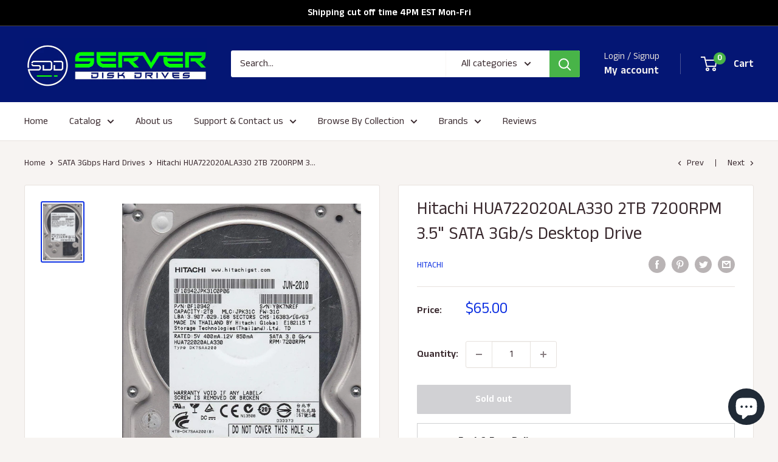

--- FILE ---
content_type: image/svg+xml
request_url: https://pretty-product-pages.herokuapp.com/assets/icons/coloured/delivery/free_shipping-4229fe9959975a1456a2ffefec0ba4e8b77fbbd3bd336e48571ec4531b46241d.svg
body_size: 1085
content:
<svg xmlns="http://www.w3.org/2000/svg" viewBox="0 0 48 48"><path fill="#FFC107" d="M42,36H28V16c0-1.1,0.9-2,2-2h8c0.6,0,1.2,0.3,1.6,0.8l6,7.7c0.3,0.4,0.4,0.8,0.4,1.2V32C46,34.2,44.2,36,42,36z"/><path fill="#9575CD" d="M6,36h22V12c0-2.2-1.8-4-4-4H7c-2.8,0-5,2.2-5,5v19C2,34.2,3.8,36,6,36z"/><path fill="#37474F" d="M37 31A5 5 0 1 0 37 41 5 5 0 1 0 37 31zM14 31A5 5 0 1 0 14 41 5 5 0 1 0 14 31z"/><path fill="#78909C" d="M37 33.5A2.5 2.5 0 1 0 37 38.5 2.5 2.5 0 1 0 37 33.5zM14 33.5A2.5 2.5 0 1 0 14 38.5 2.5 2.5 0 1 0 14 33.5z"/><path fill="#455A64" d="M42,26h-3.6c-0.3,0-0.5-0.1-0.7-0.3l-1.4-1.4c-0.2-0.2-0.4-0.3-0.7-0.3H32c-0.6,0-1-0.4-1-1v-6c0-0.6,0.4-1,1-1h5.5c0.3,0,0.6,0.1,0.8,0.4l4.5,5.4c0.1,0.2,0.2,0.4,0.2,0.6V25C43,25.6,42.6,26,42,26z"/><g><path fill="#FFF" d="M8.6 22.1H6.4V25H5v-7h3.9v1.2H6.4V21h2.2V22.1zM12.3 22.4h-.7V25h-1.4v-7h2.3c1.2 0 2.2.6 2.2 2.1 0 1.5-.9 1.9-1 2l1.2 2.9V25h-1.5L12.3 22.4zM11.6 21.3h.8c.8 0 .8-.7.8-1 0-.2 0-1.1-.8-1.1h-.8V21.3zM19.7 22h-2.2v1.9h2.6V25h-4v-7h4v1.2h-2.6v1.7h2.2V22zM25.1 22h-2.2v1.9h2.6V25h-4v-7h4v1.2h-2.6v1.7h2.2V22z"/></g></svg>

--- FILE ---
content_type: image/svg+xml
request_url: https://pretty-product-pages.herokuapp.com/assets/icons/coloured/buy_and_sell/fluency-pos-terminal-50-c77714d90004e80e1090e9254ba64494ffe77b550db4832902d197904f77c8c3.svg
body_size: 3085
content:
<svg xmlns="http://www.w3.org/2000/svg"  viewBox="0 0 48 48" width="50px" height="50px"><path fill="#35c1f1" d="M31,42.562V39H12v3.562C12,43.356,12.644,44,13.438,44h16.124C30.356,44,31,43.356,31,42.562z"/><linearGradient id="3mYZ0qTe8BF36xdOn~58va" x1="6.645" x2="34.613" y1="5.145" y2="33.113" gradientUnits="userSpaceOnUse"><stop offset="0" stop-color="#899198"/><stop offset="1" stop-color="#787e85"/></linearGradient><path fill="url(#3mYZ0qTe8BF36xdOn~58va)" d="M33,4H11C9.9,4,9,4.9,9,6v29c0,1.1,0.9,2,2,2h22c1.1,0,2-0.9,2-2V6C35,4.9,34.1,4,33,4z"/><linearGradient id="3mYZ0qTe8BF36xdOn~58vb" x1="12.954" x2="31.933" y1="6.809" y2="14.553" gradientUnits="userSpaceOnUse"><stop offset="0" stop-color="#4fe5ff"/><stop offset="1" stop-color="#2eb7ed"/></linearGradient><path fill="url(#3mYZ0qTe8BF36xdOn~58vb)" d="M31,14H13c-0.6,0-1-0.4-1-1V8c0-0.6,0.4-1,1-1h18c0.6,0,1,0.4,1,1v5C32,13.6,31.6,14,31,14z"/><path fill="#cf1928" d="M32,22h-2c-0.6,0-1-0.4-1-1v-2c0-0.6,0.4-1,1-1h2c0.6,0,1,0.4,1,1v2C33,21.6,32.6,22,32,22z"/><path fill="#cad2d9" d="M14,22h-2c-0.6,0-1-0.4-1-1v-2c0-0.6,0.4-1,1-1h2c0.6,0,1,0.4,1,1v2C15,21.6,14.6,22,14,22z M20,22	h-2c-0.6,0-1-0.4-1-1v-2c0-0.6,0.4-1,1-1h2c0.6,0,1,0.4,1,1v2C21,21.6,20.6,22,20,22z M14,28h-2c-0.6,0-1-0.4-1-1v-2	c0-0.6,0.4-1,1-1h2c0.6,0,1,0.4,1,1v2C15,27.6,14.6,28,14,28z M20,28h-2c-0.6,0-1-0.4-1-1v-2c0-0.6,0.4-1,1-1h2c0.6,0,1,0.4,1,1v2	C21,27.6,20.6,28,20,28z M14,34h-2c-0.6,0-1-0.4-1-1v-2c0-0.6,0.4-1,1-1h2c0.6,0,1,0.4,1,1v2C15,33.6,14.6,34,14,34z M20,34h-2	c-0.6,0-1-0.4-1-1v-2c0-0.6,0.4-1,1-1h2c0.6,0,1,0.4,1,1v2C21,33.6,20.6,34,20,34z M26,22h-2c-0.6,0-1-0.4-1-1v-2c0-0.6,0.4-1,1-1h2	c0.6,0,1,0.4,1,1v2C27,21.6,26.6,22,26,22z M26,28h-2c-0.6,0-1-0.4-1-1v-2c0-0.6,0.4-1,1-1h2c0.6,0,1,0.4,1,1v2	C27,27.6,26.6,28,26,28z M26,34h-2c-0.6,0-1-0.4-1-1v-2c0-0.6,0.4-1,1-1h2c0.6,0,1,0.4,1,1v2C27,33.6,26.6,34,26,34z"/><path fill="#edbe00" d="M32,28h-2c-0.6,0-1-0.4-1-1v-2c0-0.6,0.4-1,1-1h2c0.6,0,1,0.4,1,1v2C33,27.6,32.6,28,32,28z"/><path fill="#107c42" d="M32,34h-2c-0.6,0-1-0.4-1-1v-2c0-0.6,0.4-1,1-1h2c0.6,0,1,0.4,1,1v2C33,33.6,32.6,34,32,34z"/><linearGradient id="3mYZ0qTe8BF36xdOn~58vc" x1="34.729" x2="39.517" y1="20.5" y2="20.5" gradientUnits="userSpaceOnUse"><stop offset="0" stop-color="#484b4f"/><stop offset=".23" stop-color="#656d75"/><stop offset=".367" stop-color="#727d86"/></linearGradient><path fill="url(#3mYZ0qTe8BF36xdOn~58vc)" d="M37,32h-2V9h2c1.1,0,2,0.9,2,2v19C39,31.1,38.1,32,37,32z"/><rect width="19" height="2" x="12" y="37" fill="#199be2"/><linearGradient id="3mYZ0qTe8BF36xdOn~58vd" x1="-1540.617" x2="-1535.617" y1="-177.309" y2="-177.309" gradientTransform="matrix(0 1 1 0 205.309 1579.617)" gradientUnits="userSpaceOnUse"><stop offset="0" stop-color="#45494d"/><stop offset="1" stop-color="#6d7479"/></linearGradient><polygon fill="url(#3mYZ0qTe8BF36xdOn~58vd)" points="27,39 27,44 29,44 29,39"/><path fill="#a8e7ff" d="M23,41.5V39h2v2.5c0,0.276-0.224,0.5-0.5,0.5h-1C23.224,42,23,41.776,23,41.5z"/><rect width="2" height="2" x="27" y="37" fill="#2d3033"/><rect width="2" height="2" x="23" y="37" fill="#76cced"/></svg>

--- FILE ---
content_type: text/javascript
request_url: https://serverdiskdrives.com/cdn/shop/t/9/assets/cp-form-data.js?v=50016057851204363131695138825
body_size: 230
content:
var cpForms={cp24Form1683516615:{is_google_captch_enable:"1",form_type:"simple_contact_form",form_html:'<div class=" cp24_form_html"><div class="rendered-form"><form class=" simple_contact_form cp24_user_reg_form cp24_form_1684227212 cp24Form1683516615"  style = "margin: 0 auto; max-width: 600px"  method="post" enctype="multipart/form-data" onsubmit="cp24FormSubmition(event)"><input type="hidden" name="cp24_shortcode" value="cp24Form1683516615" id="cp24_shortcode" class="cp24_shortcode">\n                        <div class="cp24_form_html"><div class="rendered-form"><div class=""><h1 id="control-7085808">Contact us</h1></div><div class=""><p id="control-2253720">Are you looking for an exact replacement of a failed drive in your server or storage system? Go ahead and fill out this form with as much information as you can and we will locate one for you. If possible, add picture(s) of the drive as well.&nbsp;</p></div><div class="fb-text form-group field-first-name"><label for="first-name" class="fb-text-label">Name</label><input type="text" class="form-control" name="first-name" id="first-name"></div><div class="fb-text form-group field-email-address"><label for="email-address" class="fb-text-label">Email Address <span class="fb-required">*</span></label><input type="email" class="form-control" name="email-address" id="email-address" required="required" aria-required="true"></div><div class="fb-textarea form-group field-message-body"><label for="message-body" class="fb-textarea-label">Message</label><textarea type="textarea" class="form-control" name="message-body" rows="4" id="message-body"></textarea></div><div class="fb-file form-group field-file-1683516597492"><label for="file-1683516597492" class="fb-file-label">File Upload</label><input type="file" class="form-control" name="file-1683516597492[]" multiple="true" id="file-1683516597492"></div><div class="fb-file form-group field-file-1683553006266"><label for="file-1683553006266" class="fb-file-label">File Upload</label><input type="file" class="form-control" name="file-1683553006266" id="file-1683553006266"></div></div></div>\n                    <div id="cpFromCaptcha_cp24Form1683516615" class="g-recaptcha cp24__form__captcha"></div><input type="hidden" id="cp24_captcha_cp24Form1683516615" name="cp24_vefify_captcha"><div class="fb-button form-group field-submit-btn"><button type="submit" name="submit-btn" id="submit-btn1684227212">Submit</button></div><div class="cp24_message_success" style="display: none;"><div class="cp24contentsuccess">Thanks for contacting us. Will get back in touch with you soon!</div><div class="cp24_dismiss" onclick="cp24formdismiss(this)"><svg viewBox="0 0 20 20" class="" focusable="false" aria-hidden="true"><path d="M11.414 10l4.293-4.293a.999.999 0 1 0-1.414-1.414L10 8.586 5.707 4.293a.999.999 0 1 0-1.414 1.414L8.586 10l-4.293 4.293a.999.999 0 1 0 1.414 1.414L10 11.414l4.293 4.293a.997.997 0 0 0 1.414 0 .999.999 0 0 0 0-1.414L11.414 10z" fill-rule="evenodd"></path></svg></div></div><div style="display:none;" class="cp24_message_error" data-other-error="Something went wrong, please try again"><div class="cp24contenterror">Something went wrong, Please try again!</div><div class="cp24_dismiss" onclick="cp24errorformdismiss(this)"><svg viewBox="0 0 20 20" class="" focusable="false" aria-hidden="true"><path d="M11.414 10l4.293-4.293a.999.999 0 1 0-1.414-1.414L10 8.586 5.707 4.293a.999.999 0 1 0-1.414 1.414L8.586 10l-4.293 4.293a.999.999 0 1 0 1.414 1.414L10 11.414l4.293 4.293a.997.997 0 0 0 1.414 0 .999.999 0 0 0 0-1.414L11.414 10z" fill-rule="evenodd"></path></svg></div></div></form></div></div><style> .cp24_form_1684227212 button {background-color: #48B448; color: #ffffff} </style>'}};
//# sourceMappingURL=/cdn/shop/t/9/assets/cp-form-data.js.map?v=50016057851204363131695138825


--- FILE ---
content_type: image/svg+xml
request_url: https://pretty-product-pages.herokuapp.com/assets/icons/coloured/buy_and_sell/fluency-paid-50-ffbac4f2873e83f473a899ea8f4f96b146d22d6577fc64c22a83ce97073155b6.svg
body_size: 3188
content:
<svg xmlns="http://www.w3.org/2000/svg"  viewBox="0 0 48 48" width="50px" height="50px"><linearGradient id="wlc72oK1IBsOLy0iZN3J8a" x1="23.572" x2="9.353" y1="7.797" y2="21.153" gradientUnits="userSpaceOnUse"><stop offset="0" stop-color="#575c61"/><stop offset=".155" stop-color="#737b80"/><stop offset=".507" stop-color="#70787d"/><stop offset=".75" stop-color="#686f74"/><stop offset=".961" stop-color="#5a6065"/><stop offset="1" stop-color="#575c61"/></linearGradient><path fill="url(#wlc72oK1IBsOLy0iZN3J8a)" d="M25.4,5.6c-0.8-0.8-2-0.8-2.8,0l-13,13c-0.8,0.8-0.8,2,0,2.8C10,21.8,10.5,22,11,22	s1-0.2,1.4-0.6l13-13C26.2,7.6,26.2,6.4,25.4,5.6z"/><linearGradient id="wlc72oK1IBsOLy0iZN3J8b" x1="22" x2="39.5" y1="13.75" y2="13.75" gradientUnits="userSpaceOnUse"><stop offset="0" stop-color="#737b80"/><stop offset="1" stop-color="#575c61"/></linearGradient><path fill="url(#wlc72oK1IBsOLy0iZN3J8b)" d="M38.9,19.1L25.4,5.6c-0.8-0.8-2-0.8-2.8,0s-0.8,2,0,2.8l13.5,13.5c0.4,0.4,0.9,0.6,1.4,0.6	s1-0.2,1.4-0.6C39.7,21.1,39.7,19.9,38.9,19.1z"/><path fill="#0e0500" d="M36.1,21.9c0.4,0.4,0.9,0.6,1.4,0.6s1-0.2,1.4-0.6c0.8-0.8,0.8-2,0-2.8L37.8,18h-5.6	L36.1,21.9z" opacity=".05"/><linearGradient id="wlc72oK1IBsOLy0iZN3J8c" x1="24.01" x2="24.01" y1="-583.868" y2="-611.883" gradientTransform="matrix(1 0 0 -1 0 -562)" gradientUnits="userSpaceOnUse"><stop offset="0" stop-color="#21ad64"/><stop offset="1" stop-color="#088242"/></linearGradient><path fill="url(#wlc72oK1IBsOLy0iZN3J8c)" d="M43.61,20.26L43.2,23l-0.06,0.4l-2.35,15.73C40.62,40.21,39.7,41,38.61,41H9.39	c-1.09,0-2.01-0.79-2.18-1.87L4.88,23.4L4.82,23l-0.41-2.74C4.31,19.59,4.82,19,5.5,19h37.02C43.2,19,43.71,19.59,43.61,20.26z"/><path fill="#0e0500" d="M11,22c0.5,0,1-0.2,1.4-0.6l3.4-3.4h-5.6l-0.6,0.6c-0.8,0.8-0.8,2,0,2.8	C10,21.8,10.5,22,11,22z" opacity=".05"/><path d="M11,22c0.5,0,1-0.2,1.4-0.6l2.9-2.9H9.7l-0.1,0.1c-0.8,0.8-0.8,2,0,2.8C10,21.8,10.5,22,11,22z" opacity=".07"/><path d="M36.1,21.9c0.4,0.4,0.9,0.6,1.4,0.6s1-0.2,1.4-0.6c0.8-0.8,0.8-2,0-2.8l-0.6-0.6h-5.6L36.1,21.9z" opacity=".07"/><path fill="#33c481" d="M43.61,20.26c0.1-0.67-0.41-1.26-1.09-1.26H5.5c-0.68,0-1.19,0.59-1.09,1.26L4.82,23H43.2	L43.61,20.26z"/><path d="M22.043,39.006c-0.48,0-0.931-0.188-1.268-0.53l-6.291-6.336c-0.693-0.697-0.693-1.833,0-2.53	l1.113-1.12c0.337-0.34,0.786-0.527,1.265-0.527s0.929,0.188,1.266,0.527l3.915,3.943l7.85-7.905C30.229,24.188,30.68,24,31.158,24	s0.928,0.188,1.266,0.528l1.111,1.119c0.692,0.698,0.692,1.833,0,2.531l-10.227,10.3C22.975,38.818,22.524,39.006,22.043,39.006z" opacity=".05"/><path d="M22.043,38.506c-0.345,0-0.669-0.135-0.911-0.381l-6.293-6.338c-0.5-0.503-0.5-1.322,0-1.825	l1.113-1.12c0.242-0.244,0.565-0.38,0.91-0.38s0.668,0.135,0.911,0.38l4.27,4.301l8.204-8.263c0.243-0.245,0.566-0.38,0.911-0.38	s0.668,0.136,0.911,0.381L33.181,26c0.5,0.504,0.5,1.322,0,1.826l-10.227,10.3C22.713,38.371,22.389,38.506,22.043,38.506z" opacity=".07"/><path fill="#fff" d="M21.487,37.774l-6.293-6.339c-0.308-0.31-0.308-0.811,0-1.12l1.112-1.12	c0.308-0.31,0.806-0.31,1.112,0l4.625,4.658l8.558-8.62c0.308-0.31,0.806-0.31,1.112,0l1.112,1.12c0.308,0.31,0.308,0.811,0,1.12	L22.6,37.774C22.293,38.084,21.794,38.084,21.487,37.774z"/></svg>